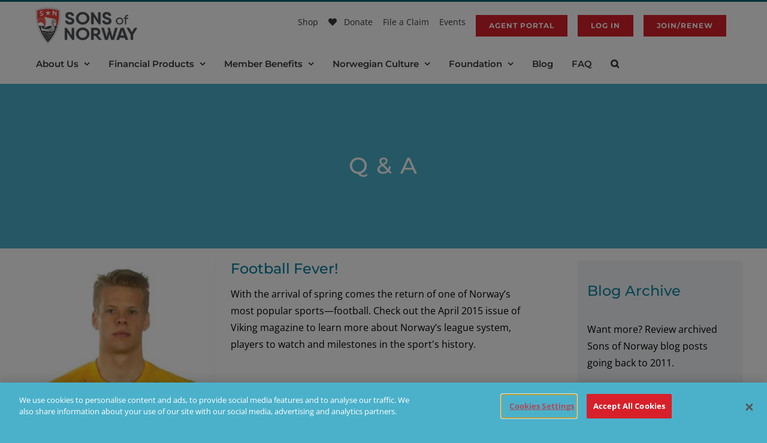

--- FILE ---
content_type: text/html; charset=utf-8
request_url: https://www.google.com/recaptcha/api2/anchor?ar=1&k=6LeUESIrAAAAALCaRtbSocJrpO4c8omKw2tgg5xr&co=aHR0cHM6Ly93d3cuc29mbi5jb206NDQz&hl=en&v=PoyoqOPhxBO7pBk68S4YbpHZ&size=invisible&anchor-ms=20000&execute-ms=30000&cb=utkpb1w1n0fe
body_size: 48660
content:
<!DOCTYPE HTML><html dir="ltr" lang="en"><head><meta http-equiv="Content-Type" content="text/html; charset=UTF-8">
<meta http-equiv="X-UA-Compatible" content="IE=edge">
<title>reCAPTCHA</title>
<style type="text/css">
/* cyrillic-ext */
@font-face {
  font-family: 'Roboto';
  font-style: normal;
  font-weight: 400;
  font-stretch: 100%;
  src: url(//fonts.gstatic.com/s/roboto/v48/KFO7CnqEu92Fr1ME7kSn66aGLdTylUAMa3GUBHMdazTgWw.woff2) format('woff2');
  unicode-range: U+0460-052F, U+1C80-1C8A, U+20B4, U+2DE0-2DFF, U+A640-A69F, U+FE2E-FE2F;
}
/* cyrillic */
@font-face {
  font-family: 'Roboto';
  font-style: normal;
  font-weight: 400;
  font-stretch: 100%;
  src: url(//fonts.gstatic.com/s/roboto/v48/KFO7CnqEu92Fr1ME7kSn66aGLdTylUAMa3iUBHMdazTgWw.woff2) format('woff2');
  unicode-range: U+0301, U+0400-045F, U+0490-0491, U+04B0-04B1, U+2116;
}
/* greek-ext */
@font-face {
  font-family: 'Roboto';
  font-style: normal;
  font-weight: 400;
  font-stretch: 100%;
  src: url(//fonts.gstatic.com/s/roboto/v48/KFO7CnqEu92Fr1ME7kSn66aGLdTylUAMa3CUBHMdazTgWw.woff2) format('woff2');
  unicode-range: U+1F00-1FFF;
}
/* greek */
@font-face {
  font-family: 'Roboto';
  font-style: normal;
  font-weight: 400;
  font-stretch: 100%;
  src: url(//fonts.gstatic.com/s/roboto/v48/KFO7CnqEu92Fr1ME7kSn66aGLdTylUAMa3-UBHMdazTgWw.woff2) format('woff2');
  unicode-range: U+0370-0377, U+037A-037F, U+0384-038A, U+038C, U+038E-03A1, U+03A3-03FF;
}
/* math */
@font-face {
  font-family: 'Roboto';
  font-style: normal;
  font-weight: 400;
  font-stretch: 100%;
  src: url(//fonts.gstatic.com/s/roboto/v48/KFO7CnqEu92Fr1ME7kSn66aGLdTylUAMawCUBHMdazTgWw.woff2) format('woff2');
  unicode-range: U+0302-0303, U+0305, U+0307-0308, U+0310, U+0312, U+0315, U+031A, U+0326-0327, U+032C, U+032F-0330, U+0332-0333, U+0338, U+033A, U+0346, U+034D, U+0391-03A1, U+03A3-03A9, U+03B1-03C9, U+03D1, U+03D5-03D6, U+03F0-03F1, U+03F4-03F5, U+2016-2017, U+2034-2038, U+203C, U+2040, U+2043, U+2047, U+2050, U+2057, U+205F, U+2070-2071, U+2074-208E, U+2090-209C, U+20D0-20DC, U+20E1, U+20E5-20EF, U+2100-2112, U+2114-2115, U+2117-2121, U+2123-214F, U+2190, U+2192, U+2194-21AE, U+21B0-21E5, U+21F1-21F2, U+21F4-2211, U+2213-2214, U+2216-22FF, U+2308-230B, U+2310, U+2319, U+231C-2321, U+2336-237A, U+237C, U+2395, U+239B-23B7, U+23D0, U+23DC-23E1, U+2474-2475, U+25AF, U+25B3, U+25B7, U+25BD, U+25C1, U+25CA, U+25CC, U+25FB, U+266D-266F, U+27C0-27FF, U+2900-2AFF, U+2B0E-2B11, U+2B30-2B4C, U+2BFE, U+3030, U+FF5B, U+FF5D, U+1D400-1D7FF, U+1EE00-1EEFF;
}
/* symbols */
@font-face {
  font-family: 'Roboto';
  font-style: normal;
  font-weight: 400;
  font-stretch: 100%;
  src: url(//fonts.gstatic.com/s/roboto/v48/KFO7CnqEu92Fr1ME7kSn66aGLdTylUAMaxKUBHMdazTgWw.woff2) format('woff2');
  unicode-range: U+0001-000C, U+000E-001F, U+007F-009F, U+20DD-20E0, U+20E2-20E4, U+2150-218F, U+2190, U+2192, U+2194-2199, U+21AF, U+21E6-21F0, U+21F3, U+2218-2219, U+2299, U+22C4-22C6, U+2300-243F, U+2440-244A, U+2460-24FF, U+25A0-27BF, U+2800-28FF, U+2921-2922, U+2981, U+29BF, U+29EB, U+2B00-2BFF, U+4DC0-4DFF, U+FFF9-FFFB, U+10140-1018E, U+10190-1019C, U+101A0, U+101D0-101FD, U+102E0-102FB, U+10E60-10E7E, U+1D2C0-1D2D3, U+1D2E0-1D37F, U+1F000-1F0FF, U+1F100-1F1AD, U+1F1E6-1F1FF, U+1F30D-1F30F, U+1F315, U+1F31C, U+1F31E, U+1F320-1F32C, U+1F336, U+1F378, U+1F37D, U+1F382, U+1F393-1F39F, U+1F3A7-1F3A8, U+1F3AC-1F3AF, U+1F3C2, U+1F3C4-1F3C6, U+1F3CA-1F3CE, U+1F3D4-1F3E0, U+1F3ED, U+1F3F1-1F3F3, U+1F3F5-1F3F7, U+1F408, U+1F415, U+1F41F, U+1F426, U+1F43F, U+1F441-1F442, U+1F444, U+1F446-1F449, U+1F44C-1F44E, U+1F453, U+1F46A, U+1F47D, U+1F4A3, U+1F4B0, U+1F4B3, U+1F4B9, U+1F4BB, U+1F4BF, U+1F4C8-1F4CB, U+1F4D6, U+1F4DA, U+1F4DF, U+1F4E3-1F4E6, U+1F4EA-1F4ED, U+1F4F7, U+1F4F9-1F4FB, U+1F4FD-1F4FE, U+1F503, U+1F507-1F50B, U+1F50D, U+1F512-1F513, U+1F53E-1F54A, U+1F54F-1F5FA, U+1F610, U+1F650-1F67F, U+1F687, U+1F68D, U+1F691, U+1F694, U+1F698, U+1F6AD, U+1F6B2, U+1F6B9-1F6BA, U+1F6BC, U+1F6C6-1F6CF, U+1F6D3-1F6D7, U+1F6E0-1F6EA, U+1F6F0-1F6F3, U+1F6F7-1F6FC, U+1F700-1F7FF, U+1F800-1F80B, U+1F810-1F847, U+1F850-1F859, U+1F860-1F887, U+1F890-1F8AD, U+1F8B0-1F8BB, U+1F8C0-1F8C1, U+1F900-1F90B, U+1F93B, U+1F946, U+1F984, U+1F996, U+1F9E9, U+1FA00-1FA6F, U+1FA70-1FA7C, U+1FA80-1FA89, U+1FA8F-1FAC6, U+1FACE-1FADC, U+1FADF-1FAE9, U+1FAF0-1FAF8, U+1FB00-1FBFF;
}
/* vietnamese */
@font-face {
  font-family: 'Roboto';
  font-style: normal;
  font-weight: 400;
  font-stretch: 100%;
  src: url(//fonts.gstatic.com/s/roboto/v48/KFO7CnqEu92Fr1ME7kSn66aGLdTylUAMa3OUBHMdazTgWw.woff2) format('woff2');
  unicode-range: U+0102-0103, U+0110-0111, U+0128-0129, U+0168-0169, U+01A0-01A1, U+01AF-01B0, U+0300-0301, U+0303-0304, U+0308-0309, U+0323, U+0329, U+1EA0-1EF9, U+20AB;
}
/* latin-ext */
@font-face {
  font-family: 'Roboto';
  font-style: normal;
  font-weight: 400;
  font-stretch: 100%;
  src: url(//fonts.gstatic.com/s/roboto/v48/KFO7CnqEu92Fr1ME7kSn66aGLdTylUAMa3KUBHMdazTgWw.woff2) format('woff2');
  unicode-range: U+0100-02BA, U+02BD-02C5, U+02C7-02CC, U+02CE-02D7, U+02DD-02FF, U+0304, U+0308, U+0329, U+1D00-1DBF, U+1E00-1E9F, U+1EF2-1EFF, U+2020, U+20A0-20AB, U+20AD-20C0, U+2113, U+2C60-2C7F, U+A720-A7FF;
}
/* latin */
@font-face {
  font-family: 'Roboto';
  font-style: normal;
  font-weight: 400;
  font-stretch: 100%;
  src: url(//fonts.gstatic.com/s/roboto/v48/KFO7CnqEu92Fr1ME7kSn66aGLdTylUAMa3yUBHMdazQ.woff2) format('woff2');
  unicode-range: U+0000-00FF, U+0131, U+0152-0153, U+02BB-02BC, U+02C6, U+02DA, U+02DC, U+0304, U+0308, U+0329, U+2000-206F, U+20AC, U+2122, U+2191, U+2193, U+2212, U+2215, U+FEFF, U+FFFD;
}
/* cyrillic-ext */
@font-face {
  font-family: 'Roboto';
  font-style: normal;
  font-weight: 500;
  font-stretch: 100%;
  src: url(//fonts.gstatic.com/s/roboto/v48/KFO7CnqEu92Fr1ME7kSn66aGLdTylUAMa3GUBHMdazTgWw.woff2) format('woff2');
  unicode-range: U+0460-052F, U+1C80-1C8A, U+20B4, U+2DE0-2DFF, U+A640-A69F, U+FE2E-FE2F;
}
/* cyrillic */
@font-face {
  font-family: 'Roboto';
  font-style: normal;
  font-weight: 500;
  font-stretch: 100%;
  src: url(//fonts.gstatic.com/s/roboto/v48/KFO7CnqEu92Fr1ME7kSn66aGLdTylUAMa3iUBHMdazTgWw.woff2) format('woff2');
  unicode-range: U+0301, U+0400-045F, U+0490-0491, U+04B0-04B1, U+2116;
}
/* greek-ext */
@font-face {
  font-family: 'Roboto';
  font-style: normal;
  font-weight: 500;
  font-stretch: 100%;
  src: url(//fonts.gstatic.com/s/roboto/v48/KFO7CnqEu92Fr1ME7kSn66aGLdTylUAMa3CUBHMdazTgWw.woff2) format('woff2');
  unicode-range: U+1F00-1FFF;
}
/* greek */
@font-face {
  font-family: 'Roboto';
  font-style: normal;
  font-weight: 500;
  font-stretch: 100%;
  src: url(//fonts.gstatic.com/s/roboto/v48/KFO7CnqEu92Fr1ME7kSn66aGLdTylUAMa3-UBHMdazTgWw.woff2) format('woff2');
  unicode-range: U+0370-0377, U+037A-037F, U+0384-038A, U+038C, U+038E-03A1, U+03A3-03FF;
}
/* math */
@font-face {
  font-family: 'Roboto';
  font-style: normal;
  font-weight: 500;
  font-stretch: 100%;
  src: url(//fonts.gstatic.com/s/roboto/v48/KFO7CnqEu92Fr1ME7kSn66aGLdTylUAMawCUBHMdazTgWw.woff2) format('woff2');
  unicode-range: U+0302-0303, U+0305, U+0307-0308, U+0310, U+0312, U+0315, U+031A, U+0326-0327, U+032C, U+032F-0330, U+0332-0333, U+0338, U+033A, U+0346, U+034D, U+0391-03A1, U+03A3-03A9, U+03B1-03C9, U+03D1, U+03D5-03D6, U+03F0-03F1, U+03F4-03F5, U+2016-2017, U+2034-2038, U+203C, U+2040, U+2043, U+2047, U+2050, U+2057, U+205F, U+2070-2071, U+2074-208E, U+2090-209C, U+20D0-20DC, U+20E1, U+20E5-20EF, U+2100-2112, U+2114-2115, U+2117-2121, U+2123-214F, U+2190, U+2192, U+2194-21AE, U+21B0-21E5, U+21F1-21F2, U+21F4-2211, U+2213-2214, U+2216-22FF, U+2308-230B, U+2310, U+2319, U+231C-2321, U+2336-237A, U+237C, U+2395, U+239B-23B7, U+23D0, U+23DC-23E1, U+2474-2475, U+25AF, U+25B3, U+25B7, U+25BD, U+25C1, U+25CA, U+25CC, U+25FB, U+266D-266F, U+27C0-27FF, U+2900-2AFF, U+2B0E-2B11, U+2B30-2B4C, U+2BFE, U+3030, U+FF5B, U+FF5D, U+1D400-1D7FF, U+1EE00-1EEFF;
}
/* symbols */
@font-face {
  font-family: 'Roboto';
  font-style: normal;
  font-weight: 500;
  font-stretch: 100%;
  src: url(//fonts.gstatic.com/s/roboto/v48/KFO7CnqEu92Fr1ME7kSn66aGLdTylUAMaxKUBHMdazTgWw.woff2) format('woff2');
  unicode-range: U+0001-000C, U+000E-001F, U+007F-009F, U+20DD-20E0, U+20E2-20E4, U+2150-218F, U+2190, U+2192, U+2194-2199, U+21AF, U+21E6-21F0, U+21F3, U+2218-2219, U+2299, U+22C4-22C6, U+2300-243F, U+2440-244A, U+2460-24FF, U+25A0-27BF, U+2800-28FF, U+2921-2922, U+2981, U+29BF, U+29EB, U+2B00-2BFF, U+4DC0-4DFF, U+FFF9-FFFB, U+10140-1018E, U+10190-1019C, U+101A0, U+101D0-101FD, U+102E0-102FB, U+10E60-10E7E, U+1D2C0-1D2D3, U+1D2E0-1D37F, U+1F000-1F0FF, U+1F100-1F1AD, U+1F1E6-1F1FF, U+1F30D-1F30F, U+1F315, U+1F31C, U+1F31E, U+1F320-1F32C, U+1F336, U+1F378, U+1F37D, U+1F382, U+1F393-1F39F, U+1F3A7-1F3A8, U+1F3AC-1F3AF, U+1F3C2, U+1F3C4-1F3C6, U+1F3CA-1F3CE, U+1F3D4-1F3E0, U+1F3ED, U+1F3F1-1F3F3, U+1F3F5-1F3F7, U+1F408, U+1F415, U+1F41F, U+1F426, U+1F43F, U+1F441-1F442, U+1F444, U+1F446-1F449, U+1F44C-1F44E, U+1F453, U+1F46A, U+1F47D, U+1F4A3, U+1F4B0, U+1F4B3, U+1F4B9, U+1F4BB, U+1F4BF, U+1F4C8-1F4CB, U+1F4D6, U+1F4DA, U+1F4DF, U+1F4E3-1F4E6, U+1F4EA-1F4ED, U+1F4F7, U+1F4F9-1F4FB, U+1F4FD-1F4FE, U+1F503, U+1F507-1F50B, U+1F50D, U+1F512-1F513, U+1F53E-1F54A, U+1F54F-1F5FA, U+1F610, U+1F650-1F67F, U+1F687, U+1F68D, U+1F691, U+1F694, U+1F698, U+1F6AD, U+1F6B2, U+1F6B9-1F6BA, U+1F6BC, U+1F6C6-1F6CF, U+1F6D3-1F6D7, U+1F6E0-1F6EA, U+1F6F0-1F6F3, U+1F6F7-1F6FC, U+1F700-1F7FF, U+1F800-1F80B, U+1F810-1F847, U+1F850-1F859, U+1F860-1F887, U+1F890-1F8AD, U+1F8B0-1F8BB, U+1F8C0-1F8C1, U+1F900-1F90B, U+1F93B, U+1F946, U+1F984, U+1F996, U+1F9E9, U+1FA00-1FA6F, U+1FA70-1FA7C, U+1FA80-1FA89, U+1FA8F-1FAC6, U+1FACE-1FADC, U+1FADF-1FAE9, U+1FAF0-1FAF8, U+1FB00-1FBFF;
}
/* vietnamese */
@font-face {
  font-family: 'Roboto';
  font-style: normal;
  font-weight: 500;
  font-stretch: 100%;
  src: url(//fonts.gstatic.com/s/roboto/v48/KFO7CnqEu92Fr1ME7kSn66aGLdTylUAMa3OUBHMdazTgWw.woff2) format('woff2');
  unicode-range: U+0102-0103, U+0110-0111, U+0128-0129, U+0168-0169, U+01A0-01A1, U+01AF-01B0, U+0300-0301, U+0303-0304, U+0308-0309, U+0323, U+0329, U+1EA0-1EF9, U+20AB;
}
/* latin-ext */
@font-face {
  font-family: 'Roboto';
  font-style: normal;
  font-weight: 500;
  font-stretch: 100%;
  src: url(//fonts.gstatic.com/s/roboto/v48/KFO7CnqEu92Fr1ME7kSn66aGLdTylUAMa3KUBHMdazTgWw.woff2) format('woff2');
  unicode-range: U+0100-02BA, U+02BD-02C5, U+02C7-02CC, U+02CE-02D7, U+02DD-02FF, U+0304, U+0308, U+0329, U+1D00-1DBF, U+1E00-1E9F, U+1EF2-1EFF, U+2020, U+20A0-20AB, U+20AD-20C0, U+2113, U+2C60-2C7F, U+A720-A7FF;
}
/* latin */
@font-face {
  font-family: 'Roboto';
  font-style: normal;
  font-weight: 500;
  font-stretch: 100%;
  src: url(//fonts.gstatic.com/s/roboto/v48/KFO7CnqEu92Fr1ME7kSn66aGLdTylUAMa3yUBHMdazQ.woff2) format('woff2');
  unicode-range: U+0000-00FF, U+0131, U+0152-0153, U+02BB-02BC, U+02C6, U+02DA, U+02DC, U+0304, U+0308, U+0329, U+2000-206F, U+20AC, U+2122, U+2191, U+2193, U+2212, U+2215, U+FEFF, U+FFFD;
}
/* cyrillic-ext */
@font-face {
  font-family: 'Roboto';
  font-style: normal;
  font-weight: 900;
  font-stretch: 100%;
  src: url(//fonts.gstatic.com/s/roboto/v48/KFO7CnqEu92Fr1ME7kSn66aGLdTylUAMa3GUBHMdazTgWw.woff2) format('woff2');
  unicode-range: U+0460-052F, U+1C80-1C8A, U+20B4, U+2DE0-2DFF, U+A640-A69F, U+FE2E-FE2F;
}
/* cyrillic */
@font-face {
  font-family: 'Roboto';
  font-style: normal;
  font-weight: 900;
  font-stretch: 100%;
  src: url(//fonts.gstatic.com/s/roboto/v48/KFO7CnqEu92Fr1ME7kSn66aGLdTylUAMa3iUBHMdazTgWw.woff2) format('woff2');
  unicode-range: U+0301, U+0400-045F, U+0490-0491, U+04B0-04B1, U+2116;
}
/* greek-ext */
@font-face {
  font-family: 'Roboto';
  font-style: normal;
  font-weight: 900;
  font-stretch: 100%;
  src: url(//fonts.gstatic.com/s/roboto/v48/KFO7CnqEu92Fr1ME7kSn66aGLdTylUAMa3CUBHMdazTgWw.woff2) format('woff2');
  unicode-range: U+1F00-1FFF;
}
/* greek */
@font-face {
  font-family: 'Roboto';
  font-style: normal;
  font-weight: 900;
  font-stretch: 100%;
  src: url(//fonts.gstatic.com/s/roboto/v48/KFO7CnqEu92Fr1ME7kSn66aGLdTylUAMa3-UBHMdazTgWw.woff2) format('woff2');
  unicode-range: U+0370-0377, U+037A-037F, U+0384-038A, U+038C, U+038E-03A1, U+03A3-03FF;
}
/* math */
@font-face {
  font-family: 'Roboto';
  font-style: normal;
  font-weight: 900;
  font-stretch: 100%;
  src: url(//fonts.gstatic.com/s/roboto/v48/KFO7CnqEu92Fr1ME7kSn66aGLdTylUAMawCUBHMdazTgWw.woff2) format('woff2');
  unicode-range: U+0302-0303, U+0305, U+0307-0308, U+0310, U+0312, U+0315, U+031A, U+0326-0327, U+032C, U+032F-0330, U+0332-0333, U+0338, U+033A, U+0346, U+034D, U+0391-03A1, U+03A3-03A9, U+03B1-03C9, U+03D1, U+03D5-03D6, U+03F0-03F1, U+03F4-03F5, U+2016-2017, U+2034-2038, U+203C, U+2040, U+2043, U+2047, U+2050, U+2057, U+205F, U+2070-2071, U+2074-208E, U+2090-209C, U+20D0-20DC, U+20E1, U+20E5-20EF, U+2100-2112, U+2114-2115, U+2117-2121, U+2123-214F, U+2190, U+2192, U+2194-21AE, U+21B0-21E5, U+21F1-21F2, U+21F4-2211, U+2213-2214, U+2216-22FF, U+2308-230B, U+2310, U+2319, U+231C-2321, U+2336-237A, U+237C, U+2395, U+239B-23B7, U+23D0, U+23DC-23E1, U+2474-2475, U+25AF, U+25B3, U+25B7, U+25BD, U+25C1, U+25CA, U+25CC, U+25FB, U+266D-266F, U+27C0-27FF, U+2900-2AFF, U+2B0E-2B11, U+2B30-2B4C, U+2BFE, U+3030, U+FF5B, U+FF5D, U+1D400-1D7FF, U+1EE00-1EEFF;
}
/* symbols */
@font-face {
  font-family: 'Roboto';
  font-style: normal;
  font-weight: 900;
  font-stretch: 100%;
  src: url(//fonts.gstatic.com/s/roboto/v48/KFO7CnqEu92Fr1ME7kSn66aGLdTylUAMaxKUBHMdazTgWw.woff2) format('woff2');
  unicode-range: U+0001-000C, U+000E-001F, U+007F-009F, U+20DD-20E0, U+20E2-20E4, U+2150-218F, U+2190, U+2192, U+2194-2199, U+21AF, U+21E6-21F0, U+21F3, U+2218-2219, U+2299, U+22C4-22C6, U+2300-243F, U+2440-244A, U+2460-24FF, U+25A0-27BF, U+2800-28FF, U+2921-2922, U+2981, U+29BF, U+29EB, U+2B00-2BFF, U+4DC0-4DFF, U+FFF9-FFFB, U+10140-1018E, U+10190-1019C, U+101A0, U+101D0-101FD, U+102E0-102FB, U+10E60-10E7E, U+1D2C0-1D2D3, U+1D2E0-1D37F, U+1F000-1F0FF, U+1F100-1F1AD, U+1F1E6-1F1FF, U+1F30D-1F30F, U+1F315, U+1F31C, U+1F31E, U+1F320-1F32C, U+1F336, U+1F378, U+1F37D, U+1F382, U+1F393-1F39F, U+1F3A7-1F3A8, U+1F3AC-1F3AF, U+1F3C2, U+1F3C4-1F3C6, U+1F3CA-1F3CE, U+1F3D4-1F3E0, U+1F3ED, U+1F3F1-1F3F3, U+1F3F5-1F3F7, U+1F408, U+1F415, U+1F41F, U+1F426, U+1F43F, U+1F441-1F442, U+1F444, U+1F446-1F449, U+1F44C-1F44E, U+1F453, U+1F46A, U+1F47D, U+1F4A3, U+1F4B0, U+1F4B3, U+1F4B9, U+1F4BB, U+1F4BF, U+1F4C8-1F4CB, U+1F4D6, U+1F4DA, U+1F4DF, U+1F4E3-1F4E6, U+1F4EA-1F4ED, U+1F4F7, U+1F4F9-1F4FB, U+1F4FD-1F4FE, U+1F503, U+1F507-1F50B, U+1F50D, U+1F512-1F513, U+1F53E-1F54A, U+1F54F-1F5FA, U+1F610, U+1F650-1F67F, U+1F687, U+1F68D, U+1F691, U+1F694, U+1F698, U+1F6AD, U+1F6B2, U+1F6B9-1F6BA, U+1F6BC, U+1F6C6-1F6CF, U+1F6D3-1F6D7, U+1F6E0-1F6EA, U+1F6F0-1F6F3, U+1F6F7-1F6FC, U+1F700-1F7FF, U+1F800-1F80B, U+1F810-1F847, U+1F850-1F859, U+1F860-1F887, U+1F890-1F8AD, U+1F8B0-1F8BB, U+1F8C0-1F8C1, U+1F900-1F90B, U+1F93B, U+1F946, U+1F984, U+1F996, U+1F9E9, U+1FA00-1FA6F, U+1FA70-1FA7C, U+1FA80-1FA89, U+1FA8F-1FAC6, U+1FACE-1FADC, U+1FADF-1FAE9, U+1FAF0-1FAF8, U+1FB00-1FBFF;
}
/* vietnamese */
@font-face {
  font-family: 'Roboto';
  font-style: normal;
  font-weight: 900;
  font-stretch: 100%;
  src: url(//fonts.gstatic.com/s/roboto/v48/KFO7CnqEu92Fr1ME7kSn66aGLdTylUAMa3OUBHMdazTgWw.woff2) format('woff2');
  unicode-range: U+0102-0103, U+0110-0111, U+0128-0129, U+0168-0169, U+01A0-01A1, U+01AF-01B0, U+0300-0301, U+0303-0304, U+0308-0309, U+0323, U+0329, U+1EA0-1EF9, U+20AB;
}
/* latin-ext */
@font-face {
  font-family: 'Roboto';
  font-style: normal;
  font-weight: 900;
  font-stretch: 100%;
  src: url(//fonts.gstatic.com/s/roboto/v48/KFO7CnqEu92Fr1ME7kSn66aGLdTylUAMa3KUBHMdazTgWw.woff2) format('woff2');
  unicode-range: U+0100-02BA, U+02BD-02C5, U+02C7-02CC, U+02CE-02D7, U+02DD-02FF, U+0304, U+0308, U+0329, U+1D00-1DBF, U+1E00-1E9F, U+1EF2-1EFF, U+2020, U+20A0-20AB, U+20AD-20C0, U+2113, U+2C60-2C7F, U+A720-A7FF;
}
/* latin */
@font-face {
  font-family: 'Roboto';
  font-style: normal;
  font-weight: 900;
  font-stretch: 100%;
  src: url(//fonts.gstatic.com/s/roboto/v48/KFO7CnqEu92Fr1ME7kSn66aGLdTylUAMa3yUBHMdazQ.woff2) format('woff2');
  unicode-range: U+0000-00FF, U+0131, U+0152-0153, U+02BB-02BC, U+02C6, U+02DA, U+02DC, U+0304, U+0308, U+0329, U+2000-206F, U+20AC, U+2122, U+2191, U+2193, U+2212, U+2215, U+FEFF, U+FFFD;
}

</style>
<link rel="stylesheet" type="text/css" href="https://www.gstatic.com/recaptcha/releases/PoyoqOPhxBO7pBk68S4YbpHZ/styles__ltr.css">
<script nonce="24rqu6t5LwgVPLKOQeEnEA" type="text/javascript">window['__recaptcha_api'] = 'https://www.google.com/recaptcha/api2/';</script>
<script type="text/javascript" src="https://www.gstatic.com/recaptcha/releases/PoyoqOPhxBO7pBk68S4YbpHZ/recaptcha__en.js" nonce="24rqu6t5LwgVPLKOQeEnEA">
      
    </script></head>
<body><div id="rc-anchor-alert" class="rc-anchor-alert"></div>
<input type="hidden" id="recaptcha-token" value="[base64]">
<script type="text/javascript" nonce="24rqu6t5LwgVPLKOQeEnEA">
      recaptcha.anchor.Main.init("[\x22ainput\x22,[\x22bgdata\x22,\x22\x22,\[base64]/[base64]/[base64]/ZyhXLGgpOnEoW04sMjEsbF0sVywwKSxoKSxmYWxzZSxmYWxzZSl9Y2F0Y2goayl7RygzNTgsVyk/[base64]/[base64]/[base64]/[base64]/[base64]/[base64]/[base64]/bmV3IEJbT10oRFswXSk6dz09Mj9uZXcgQltPXShEWzBdLERbMV0pOnc9PTM/bmV3IEJbT10oRFswXSxEWzFdLERbMl0pOnc9PTQ/[base64]/[base64]/[base64]/[base64]/[base64]\\u003d\x22,\[base64]\\u003d\\u003d\x22,\x22wow3w4cJMUzDjMOgw7RvFHbCmcK/dSPDplIIwrDCszzCt0DDnQU4wq7DtQXDvBVDHnhkw6zCkj/ClsKgZxNmTcOLHVbClMObw7XDpgnCqcK2U0p7w7JGwpR/TSbChz/[base64]/CkMO6wrjCicOowr0QV8KiWB/CuXHDmsOHwohvIcK/LUPCqjfDisOpw5bDisKNVhPCl8KBKjPCvn4xcMOQwqPDnsKfw4oAMXNLZHDCgsKcw6gCdsOjF2nDksK7YGbCr8Opw7FYYsKZE8KXR8KeLsKZwoBfwoDCshAbwqtmw4/DgRh/wpjCrmomwrTDsndgMsOPwrhcw6/[base64]/Dq2nDv8OzwqcddMK9YMKZw59qPMKSP8Otw5/Co2fCgcOUw4A1bMOjWyk+L8O7w7nCt8ODw5TCg1Nuw7R7wp3CukweOD5/[base64]/DnBlVw7zClCfCvkUvwrPDqyfDimdyw6HDpFEuw5kPw5vDiivCmGEZw4vCnklDMyFfV2bDhgc1GsOcWnDCpsOgQsKLwr8hQ8KbwrLCosO1w4bCuEjCpVgqAAwiMSgvw4PDmRdueinCi1B0wqDCrsOMw6o7McK/wrzDumoELMKXRxDCvHXCv3BtwqfCpsKLGy9tw7vDpAjCuMO8E8K2w7RTwo0nw6YoecOEN8K8w7/Do8KUOgBUw6/DncOVw6IcX8OMw53CvTvDm8OGw7oaw6bDt8KTw73CpMO/wpfChsOxw7Bhw6TDh8OXP00Ud8KUwoHCm8Oyw50DEiowwqlOSV/CtRjDksOgw6DCm8KbBMKOZDXDtk0xwpp4w6J1woTCjgnCssOyWC/[base64]/DsB8rABAmUwHDh8KCw5Q7w5fDhsO2w5B8wofCv8KPLiN2wqPCnCjCpXZ0W8OOYMKVwrTCu8KMw6jCmsO8VxbDoMOSZmvDiDBDIUZWwq9pwqQCw6/Cn8O/wqPDosK/wos4GRfCqUYUw5zCicK9cglJw4lCw7YHw7fCksOMw4TDscOofxp6wrw9wotofRDCjcK5w7ANwow3wqpvRRfDr8KSCAI6LhPCjsKENMOIwq7DgMOXUsKAw5EBEsO6wr0ewp/[base64]/CugdnwplYY8OaQcO+wqPCusKCwpfCqFXClsOxWcKGC8KwwrnDpl1MR1ZVcMKsSMKqKMKDwoHCssO/w6EOw4Ruw4XCqiUqwr3CtWjDjVPCn0bClUQrw5HDkcKkB8K2wr9NUh8IwrvChsOWPHvCpUJzwp0Swrh3GsKPWmcKdcKYH03DqABVwp4DwqnDpsOfTsK3E8OSwp5fw67CgMK1RcKoesKTYcKMHH8Jwo3CjMKTLSjCn0/[base64]/w73DrMK7PnTDh3/DoMO1wqvCr8KJJsKAw6bCqjnCvMKNw75EwrICKyLDuDIVwqNzwrVAAE4twp/[base64]/CrcKgwoTDosKtwp/[base64]/wpbDqsOpQcO9w7XDsMKGw4N4L8KbFcOgw7U7wptww414wqN+wovDp8Osw5/DiRtvScK3I8Kmw4JXwr/Dt8KVw7ogci5xw6LDhkZTJSrCsmEYMsKWw7l7wrvClA1pwo/DniXCk8Oww5DDpcOUw4PCn8OowqhSRMO4J2XDt8KRKMOsa8OfwpkLw6LCg3sswojDp01cw7nDjX1ydjXDrGrCgMKewofDtMO0w5lbSCFWw5/[base64]/CvcKRwpXCskjDvcKxwp1WwotpwoIrWMOww4hQw6jCskRzBUDDpsOtw6kjZTMpw5XDuU/Co8Khw4Yhw7nDqjPDujdjV0PDtFbDvUA6M07DsQHCkMKHwp/Cp8KFw7svTcOlRsK/w4fDkijDjWPCig/CnxPDj1HCjsOZw71Iwqdrw6FQYSDCjMOHwoXDu8Kqw7/Cp3vDiMKcw7QJZXUtwr4cwpgbURPDkcOew7cVwrRwdk/CtsKjccKYQGQLwpZMH3XClsKjwr/DgMOOHW3CnAfCucO5R8KHOcK0w7rCgMKVI393wr/DosK7UcKeEBvDimXDu8O/w6wMYUfDnwDCsMOUw6vDgFYDKsOWw6suw4wHwrkxbD9dAg1Fw5jDigVXFcKlw7Eewo4iwqnDpcKdw4/ClWM5wpEKwp8NUk10w7h5wrcdwr7Dhk0Uwr/[base64]/DmiPDvMKMDcOHXsKbw5QrwqPCjQk4VMKYwrIwwoNwwqJMw58Ww5obwqLDhcKNd3LCiXFDSinCrFHCgxIFWionwpMGw4DDqcOwwq8Hf8K0EGlwLcOLF8OvR8KgwoVSwphZXsOGOUJuwrvDjsOswrfDhxxFdkjCkzpZKsKUaWnCs1LDs2XCrsK1e8OCwo7ChMOURsO5VW/CoMOzwpJow4AWVsO7wqbDgBnDrcKmYiFfwo9bwpHCoh/[base64]/w5bCr8ORwphSwqTDm8KAw5TDp8O8Bl13F8KpwqN8w4vCnSArU0/DiGAjYcOLw4DDkMO4w5wkWcKQZcOtb8KWwrvCpwdXc8Otw4rDtmnDscOmaB0DwoLDhD8pP8OMckPCu8K8woEVwpdNwofDqEVJw5bDk8OCw5bDkGpkwrHDjsO/CDtnwovCocOJSMOBwr8KTQopwoIqwpDDnigmwpXCrj5sYTzDsR7CmC/DgMObLMOTw4QTLAzDki3DrQ/[base64]/DoXFzw7ITCcO9wpjDr8O1dxQaw7TCn8OpXMKXbEwbwp5zUsOuwq5vHMKPasOFwqIzw6rCqmM5HsKtIMKCDRjDgsOCYsKOw4XCtwQNF31KX3YkMVACw47DhHpMcMOZw5jCi8O1w4PDs8O2VMOPwo/DicOCw7bDsgBKccO7LSjDiMOSw7Agw4/DpsKoHMOfZgfDsx/CmmZHwrLClsKBw5wXNUkGBMOaKnDCr8O+woDDmipxPcOiESXCjXdhwrzCuMOFYEPCuGx8w6TCqinCohZ8JVfCqBMuJx4AHcKvwrbDlTvDtcONQmAnw7k6wpLCgBYGOMKBZRrDlHRGw6/[base64]/w5jDhcOkwqvCk3DCsyvCqsKbwrEvw7/[base64]/E8KNVFABYFHCjMKYwrbDvkVBwosEPkg/GAlpwoZhGBdlw754w6lJYTJSw6jDr8Kiw77Dm8KSw490S8KzwqnDisKHNgLDtUDCn8OJG8OSYcOyw6vDiMKuYQFaalLCuVc8PMOfdsK6S2U7WHMew6l6wofCjsOhazAqTMOGw7HDhcKZdcOQwr3Cn8K9Ch/ClUxyw7UkJ3oyw58gw6DDpcO+P8K8eHoyTcKjw40DeWoKQ3LDl8Kbw4kAw6vCkyTDuzJFanl+w5t2w7XDgsKjw5oNw5TDqQ/[base64]/Cn8OlGMO5FsOsdB3CqsKCNsKTMm0SwoNww7zDuH3DqMOdw7Jkwq8KU11Yw7jCoMOYw4zDlMOrwrHDvMKfwqgZwppPGcKkTsONwrfCmMK4w7/CkMKgwocXw5jDqSlQa0U0WcO0w5sOw5TClFzDjh/Du8OwwrvDhTLCnMOnwrVXwpnDnk7DjSEswqN2HsKZLMKCb0/Du8KCwogcP8OWZxYqMsKEwpp1w7fCnFvDo8Opw4UlN1ggw4k+TUxjw4puUcO+D0bDh8KgSW3CgcKVCsK5MRXCpVzCksO6w77CvcKbDCQpw51ewpByHltbZ8OhEMKPwqvCqsO0LE7DncONwrxdwqUcw6BgwrDCssKqS8OQw7/DoWHDt2jCjcKTHMKhPy1Pw6/DuMKdwq3CihFUw6TCqMKswrZqPsOHIMOeJcOxXzN2YcKBw6PCrFs8TMOqeVM+egrCjEDDtcKEClNDw6DCplBhwqdBEhXCoBE1wrbCvgvCvXYWXGx0w7rCgkdZYMO6wrYzw4nDvglcwr7CoBJ3QsO1ccKpRsOIMsOVTUDDjDEcw5/[base64]/CtCHCmMOZeT7ChznDhsK9wp17J8OwR8KALMO2JhrDu8OSVsObGsK6X8Kzw67Dg8Krej1Jw6nCqcOJCE7DtMOmGMKrLcOuwrBjwr1jVsKIw5XCsMOme8O2EyvCnXvCtsOhwpsowoZQw71xw4HCkHTDtXHDhxPCsDbDjsO1e8OKwoHChMO0wrnDvMOxw6zDiggOdMO+ZF/Cr10sw4jCgT51w7c4YE3CpRrDgXzDo8KaJsOJT8ObdsOCRyJRO3VtwpR+KcK+w6LCqFJ3w5sOw6LDtsKTeMK9w7RQw5fDvznCmng/ORnCi2XCrTZ7w5U/w6hwaH/[base64]/w6zDqMOqJsORwqc1wrvCikXDncOFS8O4W8O2DgPDmGhiw7sLKcOjwq7DvhR4wqsDHsKbDhnDmcOgw4FLwp/CjW0Kw4bCuV16wp7Dgj0KwqUyw6dgBH7Ct8OiZMOJw6Mzw6nCm8K/w7rCiknDkMK3dMKvw4XDl8KUdsOywqjDqUvDiMOJVHfCsn5EVMONwp/Dp8KPNhRmw45/w7EJBlEJecOlwrDDisK6wrTCl3XCgcOcw5VMPhbCjcOvVMKZwoDCs3tAwovCocOLwq8BLMOSwoJNUsKBMCbCvsOuJAXDgmzChxPDkj7DpMO3w5QVwpHDjktyPh9aw6zDrGnCi1RZB1sCIsOCScKkTV/Dm8KFGk0ScR3CiUfDisORw5wwwqjDv8KQwpklw4scw4rCkSrDsMKjUXjCr0fCqEsow5bDqMK8w514V8KBw6LCnkMWw7jCucKEwrUPw4HCjEt3KMOraX/[base64]/CtsKWeXl2w6HDsQTCg8KTwooaL8OQwpXCgV8yUsK2CnvCi8OZeMO+w7Q+w7ldw4tMw59ZN8ODQT9LwqJQw4DCqsOvYVsRw5nClUYZBMK/w7XCrsO3wq4NU0/CmsKpXcOaBT/DlATDk0HCq8KyGDrDnCLCv0rDpsKmwq7ClF8/DHQGXwcpWcOgTcKew5TCoGXDsVclw4fCj31kPlzDgSjDucOzworCtkMwfcOjwrAgwoFDwrLDucKaw5k/XsONATE5wodOwpzCjsO0UxFxLnsDwphBwrMGw5vCnizCisK4wrcDGsKHwrHDnEfCvS/DlMK3HQ3DuS88JgPDncKeHTIaZ0HDmcO5URtHdsO6w6RjA8OZw7rCoj3DuWlww5xSJ0VKw6gHaVfCskjDpXPCvcODwrXChT0VGFnCtiMyw4bCh8KEQmBSR3jDqhcpTcK3wpfCtWXCqgfChMOEwrHDuBHCn0LCgsK3wqXDvsK0a8OmwqV3JGwORHfCj1bCpSx/w73DosOQdSg/HsO2woXCthPCti0xwrrDuXIga8KZGgrChQ/[base64]/DmMK7w6DCiiRbworDvMKzwpJvUmVawqnDrTHDoDotw4fDrRvCixJ3w4rDniHCvTwLw53CsWzDrsOMAsKuQcK4wpjCsSrCgMOhe8OMbkESwoTDi0nDnsKmwprCgsOeQcKSw5/CvEhUMsKMw6LDpcKsVsOLw5TCj8OCA8Kowpllw5pXaDYFe8O8B8KtwrlWwoI2wrhNUi9lOX/DjgbDmsO2wowxw5ZQwrDDjCECOlPCsgE3O8OSBwdbUMKpf8KkwovCmMOnw5nCgkg2ZsOswo/DicOHfxHCgRY9wpjDn8O4NsKIcEo/woHCpTEsByxDwqkCwr0iIMOEI8KpKz/DjsKsVnnDrcO1IGzCn8OgSj0RNgERYMKiwp4TN11qwoouDhjDk14wLSZmCXELJhXDqsOZwq/CvcOqccO5Mm3Cp2TDq8KrRMOjw6DDpCkaPRM4wp3DtcOpfFDDt8Kpwq1zV8OHw5kfwqnCqA7Ck8OfZwNubyghc8KEeH5cw4vCrXrDoC3CjTXCscO2w4fCm35wXkksw7vDnBJowq5iwpw9JsOFHB7Do8KwccO/[base64]/wp7DjsOIOXpHQMKhZ0TCvzXDs8OPTxBQUkPCpMK2KTpTYCchw7Efw5/DtTbDisOWKsOVSm7Dv8OoGynDs8KGIQYZw47Co0DDoMOFw5XDnsKKwqgyw77DhcKBJArDvXnDgWkxwoEywrvClTZVw4bCjznCljp7w43DknoKMMOIwo3CoCXDnRxywpMJw63CnsOIw7N8FUFSIMKSAcKmC8OBwrxZw7vCi8K/w4NFAwITTcKaBBRVDn8qwofDvR3CnAJhPTMDw4rCjRhYw67Cn2wcw4HDniDDv8KgIMK7HF8WwqPCisKLwr7Dl8O/[base64]/[base64]/CscOFGUjDm8KbfWfCv8K2wpZpDlxhXxQ6RznCqsO2w7zCmnXCscOxYsKRwqI2wrcbUcOfwqxRwrzCvMOXPsKBw5RHwrZvbcKJNMO1w5QIfcKHA8OTwotPwpUHXy87dUokfMK4wo3DjijCkn8wUWrDt8KZwozDi8OuwrPCg8KpLzwCw7Y/BsOGVkfDgcKEw6Fnw6vCgsOKMMOnwrTCrEU/[base64]/DjE5peWnCrQ0dZXQVw47DiDHDmB/DqF3CtcOjwonCiMOoM8OWGMORwpdCend7XMKWw6TCocK3SMOAI0hyBcORw7dlwqjDrHpiwp/DtcOzwrEewp5Ww6LCnTbDqnnDv3LCjcK+QMKLWjRVwqjDh3TDnDsrSUXDm3/Cs8OYwr7CsMOWf0w/[base64]/[base64]/wpjDr3t4wpDDvMOaw7IOw7PCk8O+w7XCrVPCr8O4w7U0Ki3DicOXZgBpDMKKw6UNw7koHBlAwoo1wqdGRhXCnwMFYcK+G8OzVcKAwoEew6QOwr7Dql1bCkTDil8tw45yKCdTNsKKw6vDrS8hZVTDukbCvcOSY8Onw7/DhcKmQz4zSRl/WS7Dp13Cm2DDgwY/w5Bsw4lvwrleXhsRMsKxZkQkw6pZCS3Ci8KsODbCrcOQUMK+asOdw4zCiMK8w5Yxw4JNwrNpRMORdMKfwrjDpsO9woQVP8KVw6xywrPCvsOuHMOAw6ZKwo8WF2t0N2YrwpvCqsOpSMO4w4dRw7bChsKvCsOLw5PCkybCunPDtwsJwowmJMOMwoDDs8KJw4PDky/DrzoPQ8KocTFBw4jDi8KfZcOCw4pZw4pyw4vDvWDDu8O5I8OpSn5swqlZw4kjEnU6wpxUw6fDmD8Vw48cUsOuwpPDtcOWwrtHR8OYbSBBw5wrdMO2w6fDiQXDkE0mMAtlw6o4wpPDhcO9w4rDkcK/w5HDvcKtSsOFwpLDv2AeEMOWYcOnwr9/w5jDg8KVZRnDqcK0LwzCtMOnc8OTCiRUw5rCjRvDslXDtsKRw47DvsKVWn15LsOMw6E6R0knwrjDqDkxTsKUw4/Do8KzGk/CtyFtWj7CsQDDvcKvwrfCsB3Ck8K4w6jCsl/CgT3DqmMuT8O2S2kVN3jDpgFycHYIwpXCuMOhAGhaejnCtMOjwqQnBx8BZBjCksO5wq7Ds8Klw7TDqgbCuMOlw4fCjhJawr/DnsO4wrHCu8KNTlHDrcK2wqBtw4sTwpvDnMO7w7FTw4toPBtoTsO2PAHDjDnDgsOpSsO6KcKdw5TDlMO+A8Kzw5RkI8OcDWTCgH8pw7QIccOKfMKoW2cZw54KGMKyP13DgMKHJSfDm8OwUMOFCHTCuHotPz/[base64]/Ck1jDqwvDhi1VEgpHFljDtT8HHU4+w7NUQcOCXkspcFvDlWEzwqBzf8OxcMOeR0kpS8OYwpXDs2ZqesOKSsONXMKRw68bw6QIw63CvGldwrlqwoPDpDnCg8O0FWLChQMCwp7CvMOfw58Vw7B4wrR8VMK8w4gYw47DsjzDsEohPEJ/wr/DkMO5bsO/P8O0DMOswqXCjFDCiS3DncKlIigVcHrCpRJIC8OwWDgUWsKfOcKCMFIEHwg3dMK1w6R5w451w6XDo8KtP8OGwqodw4XDrRdNw5VFTcKewoY6Q08/w5oAZ8ONw6cZFsKNwqHCtcOhw6UZwocQwoNjQ0gyKsKTwoUCG8KmwrHDjcKbw5FHM8O8Hxkuw5AkUsK/w6bDiTEuwojDpXEMwpo4wqnDk8OnwrLCgMK9w7zDi0ZPw5vCtR52ORPCgcKqw4EcEUJyPnLChR3Cond/wolZwrvDkHwowr/CrTfDsHjCiMK4UhXDumbDiyQ+dDXClcKvSn9Rw7/DuGTDlxTDpHB6w5nDkMOcwp7DuTZlw4keUcOEC8OCw4fCmsOOaMKiDcOrwq/DsMKlFcOefMOCJ8OQw5jCtcOOw5NRwqjDpRJgw6ZKwoJHw5QfwpDCnR3DqD/CkcOBwqTCkDoew7TDp8OkC09vwpDDiVXCiSnDhkDDvHQTwrsGw6hZwqkvDQY2G3pjL8OwGMKBwqoGw5/CtGNtJhs+w5jCr8OlGcOYQ1c5wqjDr8OAw6DDmMOrw5p0w6LDj8O0OMK7w77CrsK8cFJ5w77CtzHCnj3ChRLDphfCiijCi2okAmsGwoIawq/CtFc5w7rCv8Ktw4fCtsOmwplAwrg8O8K8wppeKFAnw519O8Kwwrhfw5M4Jk0Uw4QteAjCsMOlO3tPwoXDm3HDmcKEw5LCtcKqwoHDhcK/[base64]/KMKWwoLDp8KTcsOobxBHOzk0wobCqXDDh8ODwo/Ct8K7ecKaC07Cszljw7jCmcOSwqrDjMKMCzrCgHcVwo/DrcK3wrhvWBHCsi8mw454wqTDqH1tY8OoUAnCqMKRwo4sKFJWL8OOw401w6LDlMKIwr0/[base64]/WyN9wrF5w5/DgMOuw5QowpLDghF4wrTCiUcMw5TDl8OsWmDDkcOrw4EQw5nCpW/CvXrDncKIw5R4wpLClFvDjMOzw5EsQsOjWzbDsMOKw54AA8KHP8Kqwq5Mw68uJMOkwpNBw7MrIDLCoBA9wqddeRrCmz9yIyDCrhLCnEQnwooCw5XDvxdffsOZXsKiXT/CgcOqwrbCpWVgwpLDu8OoDMOtCcKLYn06wprDocKINcKSw4UHwqEXwpHDsAXCpmM/QGYzT8OMw5UKF8Otwq/CjsOAw4cwVA9jw6DDvCPCpsKOW0VILGHCmCrDry4nUVJVw5vDm3BQWMKuGMK2YDXDl8OSw5LDixnDqsOYIkzDhMK+woFlw6pUT2NNSgvDsMO1UcO+R2FPMsOVw6UNwr7DjjfChXsOwpTCpsO9K8OlNFDDrAFzw6Ncwp/DnsKhCkLCq1UlEcO5wozDjcOBZMOaw5bDu2TDoTA9acKmVTt9fcKYXsKAwrAgwow0wr/Cr8O6w57CvHpvw7LCnE9/F8OCwo8QNsKILGgsRsO3w77DiMOTw5LColzCs8KwwpzDoVXDpFbDniLDkcKxfXrDpSnCogDDkARFw6hawqdQwpLDriAxwqDCt11Bw5XCp0nClEnCq0fDn8KMw5Jow5bDisKBSQnCvG7ChBF9DH/DvcOmwrbCpsOnPMKCw68gwrXDhzh1w6nCuXp+OMKJw4DDm8KFG8KdwrkjwoPDjMOnHMKYwr3DvG/CmcOSYnNPFy1Rw6fCqwfCosKrwrhqw63Dl8Kiw63CvcKew6MTCBgjwowOwrReBiQuHMK0A0XDgA9pCMKAwr4Lwq4IwqfCmyXCmMKEEmfDg8Klwrhuw4Y6IMOzwqzCmV5XDMKewo4bbl/ChFhuw43DlwPDlcKZJcKOCsOAO8OBw7J4wq3CgcOxG8KOwozCsMOqR0M1wr4MwqPDh8OTZcOGwqNrwrXDtsKIwpMOcHPCt8KIU8OcFcOcak4Mw6deKFEZwpfChMKVw715VsKEXMOaMMO2wpPDlHrCiRBWw7DDkcOww7/DnyvDkWkuw4cOe2bCpQNJX8Ouw6tTw6TDucKbYAg/OsOhI8OXwr7CjsKWw4jCqcOoCSDCgMOPW8KSw6HDsBTCoMKZD1AJwrcTwqvDgsKhw68yUMOsaUrDk8K8w4rCr1DDmcOMc8KRwoNeNEcjDxhUKj9awpvDncK8Q2drw7/DiSkPwqpqGMKJw4jDncKLw6XClW4kUBwRXAFZOlB2w5nCgTgKHMOWw68Hw5HDtUtHZsORLcKdBMOGwpzCsMOkcVl2aBnDl0cjHMODJV7DmhNdwqrCtMOTUsKZwqDDt1XCu8KfwpFgwpR/VcK8w7LDscOvw45Wwo3DpcKHwr3CgCvCoj7DqE3CicKhwovDjhnCuMKqwqDDiMK1eXRDw48jw7ZabsOdSz3Di8KjJ3HDqcO1dF/[base64]/CrMOSa8Khw7kXKcOlw7QuRl/Do0rDnMOQwoJPfcOxw4wXIl0DwoojUMOHJcOkwrciOMKtbgcPwp/DvsObwpBywpHDmMKoGGXChULCj3k7BcKAw4otwovClQ5jUHtsPUIPw55bKlkPOcOnCn8kPkfCmsK9H8KEwqDDksO/w7rCjRo6FMOVwoXDj0oZJMOMw54BNS/[base64]/DqMKgOsK1w4Btd8Krwr3DnjDCgMKGO8Kyw6sBw4PDlhILczDCoMK7CxFGRcOsKn8RPAjDoVrDsMObw5/CthIaNWAHJw7DjcOhUMKdPWk6wpESCcO2w7ZpVMOJGMO1woFFGnlIw5jDn8OFXyzDkMOFw6B6w7PDqcKXw6XDs1nDmsOOwoxZLsKST1vClcOGwpjDjRBdG8OPwp5Xwp/DqAc1w7/DusK1w6jDi8Kswoc2w6nCmMOYwqdRAwVoI0p6QVnCoydnAWsYXXENwrIZw5hcUsOvw7wMJhjDlsObW8KcwrIEw58hw4vCosKrR3dVImjDq1AEwqLDohklw7/DocONUsKeLh/DqsO+ZVzDvUo4Y2TDosKDw7A9QMOQwoAxw4l3wqhVw6TDgMKLPsO2wrgGwqQAGsOwPsKkw47DoMKPLF5Nw7DCpikiVm9MTsKWSB1uw7/DjAfCnAlPTMKUfsKVdiDCi2nDpcOGw6vCpMOOw6AGDHfCjQVSwpl/[base64]/Dp1jDsGbCtcKnZMKsEwjCisK5IX7Cm8KNBcOCw64Gw51qLW4ewrsPNxrCh8Kzw5XDp1t7woMFX8KoZ8O4D8KywqlNBnJ7w53DncKsAsOmw7TCqMOYeFRxYMKOw7LDssKVw6rCuMK9EF/Cq8Ouw7HCqX7DpCnDnCktfybDmMOgwqoeDMKZw4xdY8OBeMKRw6speEXCvyjCrBnDl1TDncO6LynDlFkpw5vDmGnCmMOxPi1hw7TChMK4w5Ejw4QrEi9pLzwuGMOMw7hcw5dLw6/Dn3J6w6gNw55Pwr0+wr7CosK+C8OYO3JJBsKswoBOPsOfwrXDqMKBw5hvG8OBw650PVNEFcOOVUHCj8KZwpE2w4IBw63CvsOZIsKofUDDlsOjwq4RBcOjRQdEGMKXdB4PIxZ9XcKxU3/CljjChgFQK1DCqmk3wrR+woA1wonDr8Kqwq/Dv8KmS8KyC0LDvnnDswQJB8KYXcKkUTQ9w63DuiphRsKSwpdBwpYvwoJDw6lLw7LDn8OmM8KcU8O/MmoJwpY7w4wrwqbClkQ1HCjDv0dAYX9/w4I/KRQPwo5YaxjDt8OHNSM9U2Ixw73DnzJnZMKGw4VZw5zCkMOUNBRPw6nDuCV/w5k7G0jCsBJ3KMOjw6luw7jCkMKSVsOIPwjDi1RgwpXCnMKLNF93wpLChDNUw5HCvGPCtMKbwq4wesKEwo5hacOUAC/Ctz1uwpNhw7s1wpPDkWnDlsKKe3DDvy7Cml3DiBfDmGVFwr05RAzCoX/CvnEMKMKvwrTDncKpNi7Dq2F/w7zDncOHwqxHHW/DkMKERMKRZsOCwrJ9OD7CqsKrSDTCusKwGXN5SMOvw7nClwzDkcKjw7/CmzvCpB8Bw4nDtMK/YMK9wq3CjsKOw7fCg0XDrRArPMOcDTjCiT3Dp2kPW8KfLj9ew65gGGhmA8KKw5bCnsKYIMOpw7fDk35HwoguwpnDlQzDq8OmwpUxwo7DpBLCkDzDvW9JV8OvDEXClinDsT/CrsO1w6FywrjCnsOXFg7DhD1ew5IYUMKFP2PDiRUeb0TDlMKgXX1SwoU0w41xwosXwol2bsKOCcKGw6oAwosoLcKCd8OHwpU1w7rDtXZpwoVdwr/DssKWw5jCmj9Lw4/Cl8OjDMK6w4PCmsOSw6QUFCs/JMOtTsKlChMUw446M8OrwqLDsRVpASXCm8KOwpZXDMOlVG3Do8K7AmZLw69tw57DjhfCgF91VQ3Co8KNdsKCwp8fN1ZYRl0CecKswrp3JMOKG8K/aQQbw4jDpcKNwqQ8OT7DrUzCocK1azl/f8OtMj3CqSbCgDhsEicrw4vDtMKFwrHCgSbDssOwwoI1AcKkw6PClRrCu8Kwd8Kbw68EAsK7wpfDnFbDnjrCucKvw7TCrxfDrsKWZcOIw63DjU0lHcOwwrk/a8KGcDBsZcKcw7EvwqBmw7/DjGcqwonDgGpjRXc4KMKsXTM8S0rDpGVTU09JOydNYzrDgjTDqgzCg27DrsK+MSvDgyzDsTdjw7HDnxsuw4c2wobDvlDDt3dPBVLCu241w5fDnGjDnsKFc07DuDcbwpQjb0zCmcKxw6tIw7bCohcLAi4/wrweScO7HnvCksOIw7IkdsKeHMKiw5scwpdrwo1Gw7TCpMOdSxHCmTXClcObXcKEw4oQw67CkMO7w7XDvwbDhnnDmCFtB8KwwrZmwosdw48BTsOTQ8K7wprDk8KrARrDk0DCiMO+w57CqiXCtsKywq0GwqB1wr5iwp1WQMKCVnnCg8ObXWNvdcKlw5hQRXcew50/[base64]/CgMOtCwFPdFPDk1/CqFBUBlFhw6bCnsKRwo3Dr8KGMsOvWD9uw7Z/[base64]/w7w9UMKobMO5RsKlwpbDnn0edFsAw6/DvwwvwoDDr8Opw4d9bMOww5tVw5fCncK3wptVwoERKw9zd8OUw6IFwro9HGbDksKAAgo+w6xLFEjClsOnw41KfsKhw6vDmzYgw5dcwrTCg0XDjTxTw6TDjzUKLH4/[base64]/V8Khw78NKsKBw6bCo1E9w7zCocO/w4tVw4lgwpHCqsKDwpXCicKZEWzDpMOLwrZ9wqdFwoolwrU+R8KzbMOgw64Ww5UCFCjCrFjCsMKPZsO/dxEowrowXcKBXiPCgysRZMO2OsKNd8K5ZMOQw6zDgsOewrnCoMKBf8KOXcOPwpTCsFk9wrPDhh/[base64]/DmcKxwpTDg8OWJnvDm8O+WRIJw4NtwrhAw5FOw6sQJWpQw4/DjcOXw4bCncKCw4Q+X2BJwqR8VUDCuMOGwo/CrMK/wqIBw5ovAU0VEyh1RkNXw51+wpDCvcKSw4zCiCzDj8KQw4XDumBLw7xHw6VQwo7DuwrDgMKmw6TCkcKqw4jCsQc3Y8KeScKXw7FIeMK1wpHDhsOSJMODS8KBwqrCr1ILw5EDw5LDt8KBecOvM1/Ct8OVwosSw4XDucO5w5PDmHofw5XDtsO5w4xtwobCk152wqB6HsKJwo7ClMKcHz7Dg8O1woFEfcOsXcOfwqXDnXbDqj82woPDsnlgwrdTT8KFwr00LMKwZMOjLlZgw6hDZcOuesKEG8KLXcKZWMKrQiZXwoFuwoLCmMOcwq/CiMKfHsKbcMO/[base64]/CkcOlw7LClCXCqh/CjcKCWT7CsGLDiG3CjTDDlljDocKFwrM6ScK+ZnXCtlpfORfChsKpw54CwpkNbcOPwo5kw4DCjcOxw6QUwpzDj8Kpw7/CsGfDvRQawqHDlw3CjgASQGxMcjQnwq96X8OQw6Fsw79LwprCsg/CtnsXG3ZiwozCv8OZJ1gDwq7Cp8Oww5vCtcOCCQrCmcKlUUPChDzDgXDDmMOgw6/CiAx/wq0bfD5QXcK3fGXDq3QhXkzDpMK/wo7DtsKWLT/[base64]/DtsO1w5ZkwoY/BXhcbB/Dhnhowr7CqcOVfXwuwpDCri7Dkz0PUMKQRQVTQSIDKcKhJk9OPsKGKMOBXx/DmsO5WCLCi8Khw44OYHHDpMO/wr3DvUnCtHvDkGcNwqTDvcKZccOcBsO+IlrDpsOyPcOswonCtEnDumpHw6HCu8KOw6rDhk/DlxvChcOHEcKsRlUZP8OMw43DpcK6w4Euw6fDoMOlSMOJw5tGwrkydwzDmsKtw5AfUSZswppHARjCtDjCqwnCnBFxw7kQSMOxwqPDuAx+wq9wakjDkyXChcKLRVZbw5ApUcKJwq0vRcK5w6AOA3XCkXTDp1pfwo/[base64]/[base64]/Cg8OZO8K/NMOdRTnDrMKdw6BKAWzDgGg6w4xRw7/[base64]/w5TDkDsGw6d/MMOQw5caDkfDozh7IkZWw6sdwowVR8OVajdAMMOqfVfCk0U6Z8KGwqcqw7zCusOEaMKOw47DlcK9wrJmHDXCp8KawqHCpHrDoSgFwo41wrNiw6PDrETCgcONJsKfwrU3BcKsbMKMwpNDGcO0w6Fnw6nDl8Krw4zCkirCrXxMdsKow6VmfjXCtMK/[base64]/Ck8OkKsOrw61nw4QxF8K9w7ZXGMKowpjCo3jCtMKNw43CsgErIsK3wq5WGRTDlsKUKmDDlMOPOHlvaHXDg3fDr29qw4ZYbMKtdsKcw6HCucOzKXPDlsO/[base64]/CmMOvworCiMKVQExxfsOtNsKWwps7wrM3RlPDlcOywrUswpjCuGfDlEfCrsKEQMKQPEAvDcKDwphnwonCg23DhcOVVsOldS/[base64]/Cmy1vwq4DEcOew6lbwq1NPRHDr8ODM8KswqhFTmgvw5DCmcKUAFXCgcKnwqLDrXrCu8KJIHNKwpFyw4ZEScORwqxVQQHCohk6w5UrS8O0V1/CkRnCtBbCoVZOAsKbOsKjTMOyA8OeaMO3w7UhHyxOITTCicOaRhLCo8KVw5nDlgPDnMOBw65iFB/[base64]/ekrDtArChcKww4DDqcKzbsO+WmpMZirDosKxAA/[base64]/OsOxwpZ9w77CsMKMwq7DiRI2XsOuKl7CnVbCiUTDgEjDj3E7wocxGMK/w7DDhMK3wq5uWBTCsXVdJnrDkcOLVcKnVT5rw4QMY8OEdMOwwpTCjMKqVijDiMK8wpnCrzpEwonCocOGGcO7XsOEFh/Cq8OsM8OWfBI7w4k7wpnCssKiBsOuOcOZwoHCjynCq1EGw6TDsi7DrmdGw5DCvSggwqNWGk0Nw6M/w7ZXBGLDlBbCtsKrw6PCu2fCkcKAHsODO2FiOcKaJsOTwpjDrmPChcOOCMKrMzzCv8KgwoLDscOoOh3Ck8O8RcKSwqRbwonDucOcw4TCvsOGVC3Cp1nCicKjw486wpvCrMKBejFPKF5Vw7PCjRVOJQjCqV9lwrfDgcK/w6kzE8OVw416wrRewoY7czPCqcKXwqspfMOPwpJ3YsKlwod+wrLCqDtjN8Kiwo/CkMO1w7QBwrPCsRTDjiQlFQxkfEvCtsO4w5dPUh48w57CjMOFw6fChm3DmsO0TkJiwpTDhGcHIsKewovCocOLUcOwK8OTwqbDggxHEWnClijDl8O0w6HCiHbCksOXOTzCkcKDw7MvWW/[base64]/[base64]/Cq8OvwoDDijbDm8Opw7BafcKBb0HCnMKUQCZvw6XCrnrCiMOuJ8K1WllBIjfDpMKYw4/Dl3PCsiPDmcOdwoY/KMO2wqfCuTvCjHcrw59rLMKLw7jCu8Kxwo/CoMOkQBfDm8ObPRzChA14MsKJw64NDEldZBo/w4JWw54ibDoXwq7DocOfSjTCqh4yYsOjTF7DjcKBecOnwoYBCyXDtMKYWkHCuMKnNXhtZMKaLcKMAMOpwo/Cp8OVwopIfcOJIsKTw60rDmDDjMKvYEXCnRxLw6Yxw7RnBXvChEgmwpsIYTjCtyHDnsO+wqgZwrknBsK6KMKIUMOqcsOMw6LDqMKxw5fDpz8qw78TdVZIQlRBC8K6HMK3AcKVAMOwZQUfwp0Vwp7CtsKmPMOgfMOBwoJ1A8OEwok5w5/CnsOAwroNw6wqwqbDmRMkfzHDl8O4UsKawp3DuMKoHcK5VMOLAgLDjcK6w7bDij1pwoDDj8KZKcOfwpMWKMOwwpXClA5ZBXM4woIbV0XDtVRaw7zCosK+wrwzwpnDmsOowr3CtsK6MHXCl0/Csh/Dm8Kow5xkdMKGdsKLwrFpETnCqE/Cl1EYwrt/GQTCl8KOw4PDrjYPViAHwohbwrhywodVZy3Cp1XCpkJXwq1rw68Ew4x+w47Dh3XDksOzwpjDs8K2KzE9w5/CgzjDtMKSwo7CrjnCpGsFWXp9w67DvRfCrxdWKMORWMOfw7ZwFsOyw5fClsKdYMOKCQ9eaggKUcOZZ8KbwoUmF23Co8KpwrsKWX8hw6Z1DBXCrEvDtVcdw6bDncK4PB3CkAgDdsODG8OPw7zDugsjw4Frw4/[base64]/Cpx4CJ0XDlsOKwrE3wqVwZMOgwoDDtcKmwq3Dq8O1wrXCp8K/[base64]/DoUcfDcONQ8OWe2UvD0XDo1UBQEDCjiUCw4JrwoHCg8O0acO/[base64]/DgcKAVsK5woYZwobCpcKFf8O9YcKjw59HdFLCpyVyPcKvX8OgGsOjwpgxKCnCv8O/UcOjw5nCoMKGwrUxdVJuw73Cn8OcOsOzw5JyRXrDnV/[base64]/[base64]/Dq0fCtVzDglfCrxZtw5rCrMKUw7XCsHU2NDBKwrR6O8KUwrAXw67DsWvDlB3CvnFJS3vDosKnw5fDs8OBRDXDll7Cn2HDuwDCr8KwTMKAVMO0w4xiJMKEw5Jcb8KqwrQfasOvw6pMUm1dUG/Cr8OZMS/CiQHDhzPDmkfDnE1vbcKoXxY1w6HDh8KywotOwqZRHMOWDi/DtQLCiMKkwrJPVF/DnsOiwr0/cMO1wonDqMK0TMOmwpDDmyI5wpPDkUNwf8OWwr3Ch8KJD8KFNsKOw5EqIsOew7t7UMK/wrXDtWrDgsKwN3fDo8K/RsOfbMOpw5DDkcKUSWbDiMK4w4PCucORL8OhwoXDnsKZw45wwpImKEskw4dgZgUxUA/[base64]/w7ZSwr0FAsKmJ8Ksw5vDm2Vnwok7wo3Ds3R3wqDDucOXQCrDqsKLfMOBH0UkPRHDjSNewr/[base64]/CihpELU/DlMKaCcKlEcO1DsKkKUU4w7shVwvDgivCj8OBw7TDrsO6wrMZFnTCrcO2CmzCjDhafwVOY8K2Q8KkVMOvwo/CjBnDmcOAwoPDv04HETtVw6TDgsKZK8O2RMKMw5s+wo7DlcKLZsKiwqAkwovDhAcSAHsgw67Dg2kGJ8Ocw7MKwrvDosOwbTJSE8OwODTCpHLDs8OtOMKnbg\\u003d\\u003d\x22],null,[\x22conf\x22,null,\x226LeUESIrAAAAALCaRtbSocJrpO4c8omKw2tgg5xr\x22,0,null,null,null,1,[21,125,63,73,95,87,41,43,42,83,102,105,109,121],[1017145,304],0,null,null,null,null,0,null,0,null,700,1,null,0,\[base64]/76lBhnEnQkZnOKMAhnM8xEZ\x22,0,0,null,null,1,null,0,0,null,null,null,0],\x22https://www.sofn.com:443\x22,null,[3,1,1],null,null,null,1,3600,[\x22https://www.google.com/intl/en/policies/privacy/\x22,\x22https://www.google.com/intl/en/policies/terms/\x22],\x22Ascx/Gf/hz40TksLcc21zAqgae1SlVejGL/GrbUI6EI\\u003d\x22,1,0,null,1,1769004938270,0,0,[113,109],null,[157,246,92],\x22RC-pPPnndRomlvMgQ\x22,null,null,null,null,null,\x220dAFcWeA6m72uuc1QtKnUdY32UZPNzd2HbaoHFw_H6DI3cp_MsyKlyUeSLsTwr1VCMb9P2Yr9HFBh0v9FkBDryokEHB5v8FSJZJA\x22,1769087738342]");
    </script></body></html>